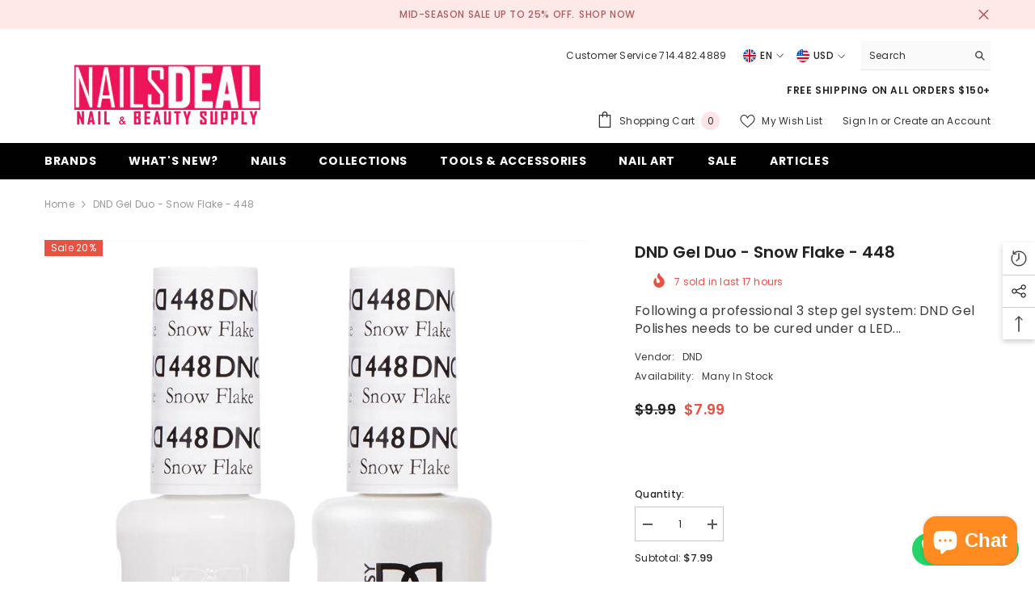

--- FILE ---
content_type: text/html; charset=utf-8
request_url: https://nailsdeal.com/products/dnd-gel-duo-snow-flake-448?view=ajax_recently_viewed&_=1767784191920
body_size: 358
content:


<div class="item">
  <a class="first-info" href="/products/dnd-gel-duo-snow-flake-448" data-mobile-click><svg aria-hidden="true" focusable="false" data-prefix="fal" data-icon="external-link" role="img" xmlns="http://www.w3.org/2000/svg" viewBox="0 0 512 512" class="icon icon-external-link">
	<path d="M440,256H424a8,8,0,0,0-8,8V464a16,16,0,0,1-16,16H48a16,16,0,0,1-16-16V112A16,16,0,0,1,48,96H248a8,8,0,0,0,8-8V72a8,8,0,0,0-8-8H48A48,48,0,0,0,0,112V464a48,48,0,0,0,48,48H400a48,48,0,0,0,48-48V264A8,8,0,0,0,440,256ZM500,0,364,.34a12,12,0,0,0-12,12v10a12,12,0,0,0,12,12L454,34l.7.71L131.51,357.86a12,12,0,0,0,0,17l5.66,5.66a12,12,0,0,0,17,0L477.29,57.34l.71.7-.34,90a12,12,0,0,0,12,12h10a12,12,0,0,0,12-12L512,12A12,12,0,0,0,500,0Z"></path>
</svg>
            <img srcset="//nailsdeal.com/cdn/shop/products/DND-Gel-Duo-Snow-Flake-448-DND-American-Gel-Polish-Phuong-Ni-Nail-Supply.jpg?v=1679624130" src="//nailsdeal.com/cdn/shop/products/DND-Gel-Duo-Snow-Flake-448-DND-American-Gel-Polish-Phuong-Ni-Nail-Supply.jpg?v=1679624130" alt="DND Gel Duo - Snow Flake - 448-DND- Nail Supply American Gel Polish - Phuong Ni" loading="lazy" class="motion-reduce hidden-mobile" sizes="auto"/>
            <a class="hidden-desktop" href="/products/dnd-gel-duo-snow-flake-448">
              <img srcset="//nailsdeal.com/cdn/shop/products/DND-Gel-Duo-Snow-Flake-448-DND-American-Gel-Polish-Phuong-Ni-Nail-Supply.jpg?v=1679624130" src="//nailsdeal.com/cdn/shop/products/DND-Gel-Duo-Snow-Flake-448-DND-American-Gel-Polish-Phuong-Ni-Nail-Supply.jpg?v=1679624130" alt="DND Gel Duo - Snow Flake - 448-DND- Nail Supply American Gel Polish - Phuong Ni" loading="lazy" class="motion-reduce" sizes="auto"/>
            </a></a>
    <div class="second-info">
      <div class="first product-item" data-product-id="6988840271981"><a class="product-title link-underline" href="/products/dnd-gel-duo-snow-flake-448">
                <span class="text">DND Gel Duo - Snow Flake - 448</span>
        </a>
             <div class="product-price">
        
<div class="price  price--on-sale ">
    <dl><div class="price__regular"><dd class="price__last">
                <span class="price-item price-item--regular">
                    $7.99
                </span>
            </dd>
        </div>
        <div class="price__sale"><dd class="price__compare">
                <s class="price-item price-item--regular">
                    $9.99
                </s>
            </dd><dd class="price__last">
                <span class="price-item price-item--sale">
                    $7.99
                </span>
            </dd></div>
        <small class="unit-price caption hidden">
            <dt class="visually-hidden">Unit price</dt>
            <dd class="price__last">
                <span></span>
                <span aria-hidden="true">/</span>
                <span class="visually-hidden">&nbsp;per&nbsp;</span>
                <span>
                </span>
            </dd>
        </small>
    </dl>
</div>

      </div>
      </div>
        <a class="second" href="/products/dnd-gel-duo-snow-flake-448"></a>
    </div>
</div>

--- FILE ---
content_type: text/css
request_url: https://cdn.xotiny.com/assets/shop/nails-deal/gallery/main.min.css?v=1722956936848
body_size: 434
content:
.xo-e-swipe .imagebox__media{position:relative}.xo-e-swipe .imagebox__hover{position:absolute;top:0;left:0;bottom:0;right:0}.xo-e-swipe .imagebox__media{z-index:1}.xo-e-swipe .imagebox__media:before{content:"";position:absolute;z-index:-1;top:0;left:0;right:0;bottom:0;background:rgba(0,0,0,.4);transition:all .5s ease}.xo-e-swipe .imagebox__hover{z-index:2}.xo-e-swipe .imagebox__hover:before,.xo-e-swipe .imagebox__hover:after{content:"";display:block;position:absolute;width:210%;height:30%;z-index:1;left:115%;top:-10%;transform:translate3d(-50%, -50%, 0) rotate3d(0, 0, 1, 45deg)}.xo-e-swipe .imagebox__hover:before{background-color:rgba(255,255,255,.15);transition:all .8s ease-in-out}.xo-e-swipe .imagebox__hover:after{background-color:rgba(255,255,255,.08);transition:all 1.1s ease-in-out}.xo-e-swipe .imagebox__media:before,.xo-e-swipe .imagebox__hover .xo-tb{opacity:0;transition:all .5s ease}.xo-e-swipe:hover .imagebox__media:before,.xo-e-swipe:hover .imagebox__hover .xo-tb{opacity:1}.xo-e-swipe:hover .imagebox__hover:before{left:-100%;top:210%;height:220%}.xo-e-swipe:hover .imagebox__hover:after{left:-100%;top:210%;height:100%}.xo-gallery{--xo-loading-color: #bdbdbd}.grid-loading-effect{height:40px;width:40px;transform:rotateZ(45deg)}.grid-loading-effect div{position:relative;float:left;width:50%;height:50%;transform:scale(1.1)}.grid-loading-effect div:before{content:"";position:absolute;top:0;left:0;width:100%;height:100%;background-color:#bdbdbd;animation:xoloadingdefault 2.4s infinite linear both;transform-origin:100% 100%}.grid-loading-effect .ld-cube2{transform:scale(1.1) rotateZ(90deg)}.grid-loading-effect .ld-cube2:before{animation-delay:.3s}.grid-loading-effect .ld-cube4{transform:scale(1.1) rotateZ(270deg)}.grid-loading-effect .ld-cube4:before{animation-delay:.9s}.grid-loading-effect .ld-cube3{transform:scale(1.1) rotateZ(180deg)}.grid-loading-effect .ld-cube3:before{animation-delay:.6s}@keyframes xoloadingdefault{0%,10%{transform:perspective(140px) rotateX(-180deg);opacity:0}25%,75%{transform:perspective(140px) rotateX(0deg);opacity:1}90%,100%{transform:perspective(140px) rotateY(180deg);opacity:0}}


--- FILE ---
content_type: application/javascript
request_url: https://app.sellkite.xyz/media/sellkit-js/sellkit-js.js?shop=nails-deal.myshopify.com
body_size: 4552
content:
let sellkite_shopify_shop="";
let sellkite_shopify_order_id = ""

const sellkite_params = new Proxy(new URLSearchParams(window.location.search), {
    get: (searchParams, prop) => searchParams.get(prop),
});

if(sellkite_params.sellkite_test_order){
    alert('Congratulations for setting up the digital product !  Now , Just click on "Buy Now" to do a test order , and receive your files.')
}

if(Shopify && Shopify.shop) sellkite_shopify_shop =  Shopify.shop;

/* doing the obvious shopify stuff  here */
let sellkite_order_items = [];
try{ sellkite_order_items = Array.from(document.querySelectorAll('[data-order-summary-section="line-items"] [data-variant-id]')).map((product) => ({
        'product_id': product.getAttribute('data-product-id'),
        'variant_id': product.getAttribute('data-variant-id')
}));}catch(err){
    sellkite_order_items = [];
}

/* when we have checkout just skip the above one */
if (Shopify.checkout && !sellkite_order_items.length) {
    sellkite_order_items = Shopify.checkout.line_items.map((product) => ({
        'product_id': product.product_id,
        'variant_id': product.variant_id
    }));
}

/* ends here */

//also prepare the order_id here
if(Shopify.checkout && Shopify.checkout.order_id){
    sellkite_shopify_order_id = Shopify.checkout.order_id;
    console.log("order_id",sellkite_shopify_order_id)
}

if(Shopify.Checkout && Shopify.Checkout.OrderStatus){
	//show the progressbar here first//
	const progress_bar = `<img id="sellkite-progress-bar" style="margin-left:auto;margin-right:auto;display:block;" src="https://res.cloudinary.com/sellkit-easy-digital-downloads/image/upload/v1665599658/826_yocoy6.gif" alt="sellkite-progress-bar" >`
	Shopify.Checkout.OrderStatus.addContentBox(progress_bar);
}


if(Shopify.Checkout && Shopify.Checkout.OrderStatus){
    //finally API call here
    const SELLKITE_API_URL=`https://app.sellkite.xyz/api/v1/sellkit/offer?shop=${sellkite_shopify_shop}`
    fetch(SELLKITE_API_URL)
    .then ( (data) => data.json() )
    .then( (data) => {
        if(data.status == 'success'){
            

            let download_text = data.settings.download_text;
            let download_heading = data.settings.download_heading;
            let download_button_enable = data.settings.download_button_enable;

            if(download_button_enable){
                /* check if the download is eligible here */
                const products = data.products;
                let order_has_downloads = false;
                let sellkite_shop_id =  data.sellkite_shop_id;
                let product_count = 0;
                sellkite_order_items.forEach( (order_item) =>{
                    if(isDownloadEligible(order_item.product_id , order_item.variant_id , products)){
                        order_has_downloads = true;
                        product_count+=1;
                    }
                });

                //if any product has anything to download we are here
                if(order_has_downloads && sellkite_shopify_order_id){
                    //if this order has any downloads (thats where we have to enable this button )
                    const html_title =`<h4 class="heading-2 os-step__title" style="text-transform: capitalize;text-align:center;">${download_heading}</h4>`;
                    const html_body = `<a href="https://${sellkite_shopify_shop}/apps/my-downloads/orders/${sellkite_shopify_order_id}/code/b3JkZXJjb25maXJtYXRpb24" style="width:100%" class="btn">${download_text}</a>`
                    Shopify.Checkout.OrderStatus.addContentBox(html_title,html_body);


                    //close the progressbar here
        //            document.getElementById("sellkite-progress-bar").parentElement.style.display="none"


                }
                /* ends here */
                
            }
            
        }
    })
    .finally(() => {
        console.log('This is always executed');
            if(Shopify.Checkout && Shopify.Checkout.OrderStatus){
            document.getElementById("sellkite-progress-bar").parentElement.style.display="none";
        }
    });

}



function isDownloadEligible(product_id , variant_id , products){
    const is_found_case_one = products.find((product) => (product.product_id == product_id && !product.variants.length))
    const is_found_case_two = products.find((product) => (product.product_id == product_id && product.variants.find((variant) => (variant.id == variant_id) )));
    return !(is_found_case_one == undefined && is_found_case_two == undefined );
}


--- FILE ---
content_type: text/javascript
request_url: https://nailsdeal.com/cdn/shop/t/7/assets/banner-animation.js?v=31722358347073312901678308684
body_size: 175
content:
class AnimatedComponent extends HTMLElement{constructor(){super()}connectedCallback(){if(this.slides=[...this.querySelectorAll('[data-animate="effect_1"]')],this.section=this.closest(".shopify-section"),this.matches("[data-init-slideshow]"))return this.initObserverForSlick();this.initObserverForOrdinary()}initSlideshowChangeEvent(){const firstSlide=this.slides[0];firstSlide.classList.add("shouldShow"),firstSlide.querySelectorAll(".button").forEach(button=>{AnimatedComponent.addAndRemoveButtonTransitionListeners(button)}),$(this).on("beforeChange",function(event,slick,currentSlide,nextSlide){const nextSlideElement=this.slides[nextSlide];this.slides.forEach(slide=>{slide.classList.remove("shouldShow"),slide.querySelectorAll(".button").forEach(button=>{button.classList.remove("shouldShow"),AnimatedComponent.addAndRemoveButtonTransitionListeners(button)})}),nextSlideElement.classList.add("shouldShow")})}initObserverForSlick(){if(AnimatedComponent.slickInitialized(this))this.initSlideshowChangeEvent();else{const options={attributes:!0};this.mutationObserver=new MutationObserver((mutationList,observer)=>{const ref=mutationList[0];ref.type==="attributes"&&AnimatedComponent.slickInitialized(ref.target)&&(this.initSlideshowChangeEvent(),observer.disconnect())}),this.mutationObserver.observe(this,options)}}initObserverForOrdinary(){const options={threshold:.25},handler=(entries,observer)=>{entries.forEach(entry=>{entry.isIntersecting&&(entry.target.classList.add("shouldShow"),entry.target.querySelectorAll(".button").forEach(button=>{AnimatedComponent.addAndRemoveButtonTransitionListeners(button)}),observer.unobserve(entry.target),entries.length===0&&observer.disconnect())})};this.observer=new IntersectionObserver(handler,options),this.slides.forEach(slide=>{this.observer.observe(slide)})}static slickInitialized(slideshow){return slideshow.classList.contains("slick-initialized")}static addAndRemoveButtonTransitionListeners(button){button.closest(".enable_border_color")!=null?button.classList.add("banner-button-animated"):(button.removeEventListener("transitionend",AnimatedComponent.bannerButtonTransitionEnd),button.addEventListener("transitionend",AnimatedComponent.bannerButtonTransitionEnd))}static bannerButtonTransitionEnd(e){const button=e.currentTarget,slide=button.closest('[data-animate="effect_1"]');!slide||!button||(slide.classList.contains("shouldShow")?(button.classList.add("banner-button-animated"),button.removeEventListener("transitionend",AnimatedComponent.bannerButtonTransitionEnd)):button.classList.remove("banner-button-animated"))}}customElements.define("animated-component",AnimatedComponent);
//# sourceMappingURL=/cdn/shop/t/7/assets/banner-animation.js.map?v=31722358347073312901678308684
